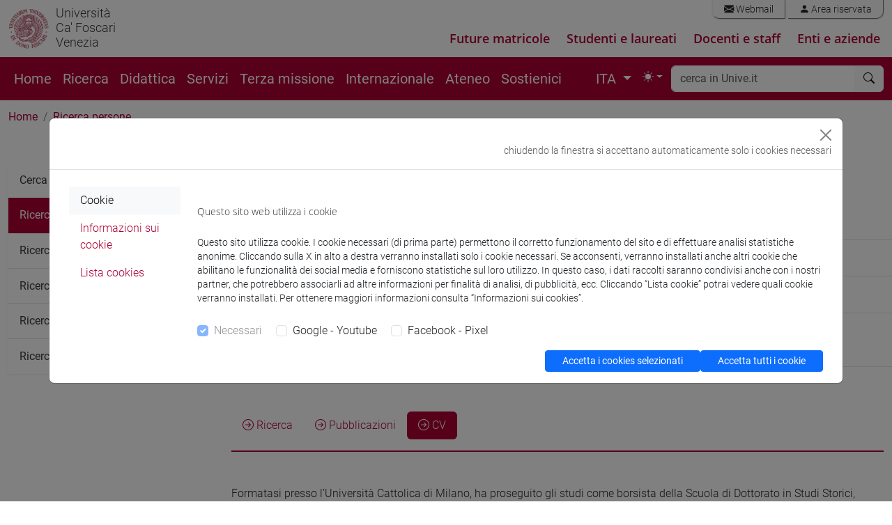

--- FILE ---
content_type: text/html; charset=UTF-8
request_url: https://apps.unive.it/presenze/ws/json/?callback=jQuery35104246142941719333_1768724133727&pid%5B%5D=11087976&_=1768724133728
body_size: 44
content:
jQuery35104246142941719333_1768724133727([])